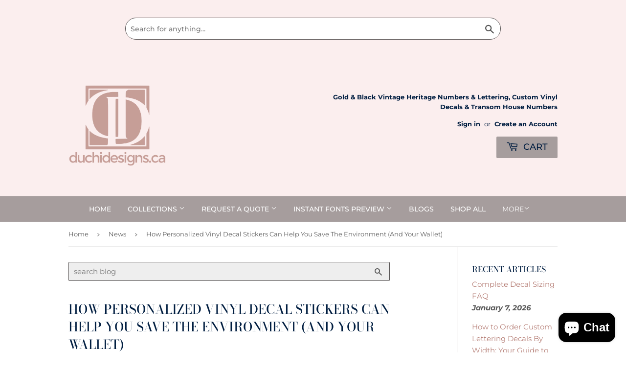

--- FILE ---
content_type: text/css
request_url: https://duchidesigns.ca/cdn/shop/t/9/assets/theme.css?v=45214371777379405581679672117
body_size: 5393
content:
/** Shopify CDN: Minification failed

Line 3850:27 Unexpected "-->"
Line 3897:25 Unexpected "-->"

**/
* {
  margin: 0;
  padding: 0;
  -webkit-box-sizing: border-box;
          box-sizing: border-box;
  text-decoration: none;
  list-style: none;
}


html {
  font-size: 62.5%;
}


.--mt {
  margin-top: 2rem;
}

@font-face {
  font-family: Admire;
  src: url("/cdn/shop/files/KeepCalm-Medium.otf?v=1654960165");
}

.font-1 {
  font-family: Admire;
}

@media (max-width: 2685px) {
  .font-1 {
    font-size: 7rem;
  }
  .font-1.font-md {
    font-size: 5.81818rem;
  }
  .font-1.font-sm {
    font-size: 4.19048rem;
  }
}

@media (max-width: 550px) {
  .font-1 {
    font-size: 5rem;
  }
  .font-1.font-md {
    font-size: 4.09091rem;
  }
  .font-1.font-sm {
    font-size: 3.7619rem;
  }
}

@media (max-width: 425px) {
  .font-1 {
    font-size: 3rem;
  }
  .font-1.font-md {
    font-size: 2.27273rem;
  }
  .font-1.font-sm {
    font-size: 1.80952rem;
  }
}

@font-face {
  font-family: Adventure;
  src: url("/cdn/shop/files/Stay_Wildy.ttf?v=1654809148");
}

.font-2 {
  font-family: Adventure;
}

@media (max-width: 2685px) {
  .font-2 {
    font-size: 13rem;
  }
  .font-2.font-md {
    font-size: 10rem;
  }
  .font-2.font-sm {
    font-size: 5.2381rem;
  }
}

@media (max-width: 550px) {
  .font-2 {
    font-size: 8rem;
  }
  .font-2.font-md {
    font-size: 7.27273rem;
  }
  .font-2.font-sm {
    font-size: 3.80952rem;
  }
}

@media (max-width: 425px) {
  .font-2 {
    font-size: 4rem;
  }
  .font-2.font-md {
    font-size: 3.45455rem;
  }
  .font-2.font-sm {
    font-size: 2.85714rem;
  }
}

@font-face {
  font-family: Adorable;
  src: url("/cdn/shop/files/Adore.otf?v=1654809148");
}

.font-3 {
  font-family: Adorable;
}

@media (max-width: 2685px) {
  .font-3 {
    font-size: 8rem;
  }
  .font-3.font-md {
    font-size: 5.27273rem;
  }
  .font-3.font-sm {
    font-size: 3.80952rem;
  }
}

@media (max-width: 550px) {
  .font-3 {
    font-size: 5rem;
  }
  .font-3.font-md {
    font-size: 4.54545rem;
  }
  .font-3.font-sm {
    font-size: 2.38095rem;
  }
}

@media (max-width: 425px) {
  .font-3 {
    font-size: 4rem;
  }
  .font-3.font-md {
    font-size: 3.63636rem;
  }
  .font-3.font-sm {
    font-size: 1.90476rem;
  }
}

@font-face {
  font-family: Babyface;
  src: url("/cdn/shop/files/BebasNeue-Regular.otf?v=1654809148");
}

.font-4 {
  font-family: Babyface;
}

@media (max-width: 2685px) {
  .font-4 {
    font-size: 13rem;
  }
  .font-4.font-md {
    font-size: 6.81818rem;
  }
  .font-4.font-sm {
    font-size: 3.57143rem;
  }
}

@media (max-width: 550px) {
  .font-4 {
    font-size: 5.5rem;
  }
  .font-4.font-md {
    font-size: 5rem;
  }
  .font-4.font-sm {
    font-size: 2.61905rem;
  }
}

@media (max-width: 425px) {
  .font-4 {
    font-size: 4rem;
  }
  .font-4.font-md {
    font-size: 3.63636rem;
  }
  .font-4.font-sm {
    font-size: 1.90476rem;
  }
}

@font-face {
  font-family: Basket;
  src: url("/cdn/shop/files/Baskerville_Bold.otf?v=1654809148");
}

.font-5 {
  font-family: Basket;
}

@media (max-width: 2685px) {
  .font-5 {
    font-size: 8rem;
  }
  .font-5.font-md {
    font-size: 5rem;
  }
  .font-5.font-sm {
    font-size: 2.61905rem;
  }
}

@media (max-width: 550px) {
  .font-5 {
    font-size: 4.3rem;
  }
  .font-5.font-md {
    font-size: 3.90909rem;
  }
  .font-5.font-sm {
    font-size: 2.04762rem;
  }
}

@media (max-width: 425px) {
  .font-5 {
    font-size: 4rem;
  }
  .font-5.font-md {
    font-size: 2.72727rem;
  }
  .font-5.font-sm {
    font-size: 1.42857rem;
  }
}

@font-face {
  font-family: Ballerina;
  src: url("/cdn/shop/files/Beradon_Script.otf?v=1654809148");
}

.font-6 {
  font-family: Ballerina;
}

@media (max-width: 2685px) {
  .font-6 {
    font-size: 8rem;
  }
  .font-6.font-md {
    font-size: 5rem;
  }
  .font-6.font-sm {
    font-size: 3.2381rem;
  }
}

@media (max-width: 550px) {
  .font-6 {
    font-size: 8.5rem;
  }
  .font-6.font-md {
    font-size: 7.72727rem;
  }
  .font-6.font-sm {
    font-size: 4.04762rem;
  }
}

@media (max-width: 425px) {
  .font-6 {
    font-size: 4rem;
  }
  .font-6.font-md {
    font-size: 3.90909rem;
  }
  .font-6.font-sm {
    font-size: 2.09524rem;
  }
}

@font-face {
  font-family: Beautiful;
  src: url("/cdn/shop/files/Beauty_and_the_Beast_Sample.otf?v=1654809148");
}

.font-7 {
  font-family: Beautiful;
}

@media (max-width: 2685px) {
  .font-7 {
    font-size: 10rem;
  }
  .font-7.font-md {
    font-size: 5.90909rem;
  }
  .font-7.font-sm {
    font-size: 3.09524rem;
  }
}

@media (max-width: 550px) {
  .font-7 {
    font-size: 5rem;
  }
  .font-7.font-md {
    font-size: 4.54545rem;
  }
  .font-7.font-sm {
    font-size: 2.38095rem;
  }
}

@media (max-width: 425px) {
  .font-7 {
    font-size: 4rem;
  }
  .font-7.font-md {
    font-size: 3.18182rem;
  }
  .font-7.font-sm {
    font-size: 1.66667rem;
  }
}

@font-face {
  font-family: Believe;
  src: url("/cdn/shop/files/Bellagio.otf?v=1654809148");
}

.font-8 {
  font-family: Believe;
}

@media (max-width: 2685px) {
  .font-8 {
    font-size: 8rem;
  }
  .font-8.font-md {
    font-size: 6.63636rem;
  }
  .font-8.font-sm {
    font-size: 4.52381rem;
  }
}

@media (max-width: 550px) {
  .font-8 {
    font-size: 7rem;
  }
  .font-8.font-md {
    font-size: 6.36364rem;
  }
  .font-8.font-sm {
    font-size: 3.33333rem;
  }
}

@media (max-width: 425px) {
  .font-8 {
    font-size: 4rem;
  }
  .font-8.font-md {
    font-size: 3.45455rem;
  }
  .font-8.font-sm {
    font-size: 2.85714rem;
  }
}

@font-face {
  font-family: Berries;
  src: url("/cdn/shop/files/BERNHC.TTF?v=1654809148");
}

.font-9 {
  font-family: Berries;
}

@media (max-width: 2685px) {
  .font-9 {
    font-size: 13rem;
  }
  .font-9.font-md {
    font-size: 5.27273rem;
  }
  .font-9.font-sm {
    font-size: 2.7619rem;
  }
}

@media (max-width: 550px) {
  .font-9 {
    font-size: 4rem;
  }
  .font-9.font-md {
    font-size: 3.63636rem;
  }
  .font-9.font-sm {
    font-size: 1.90476rem;
  }
}

@media (max-width: 425px) {
  .font-9 {
    font-size: 4rem;
  }
  .font-9.font-md {
    font-size: 3.18182rem;
  }
  .font-9.font-sm {
    font-size: 1.66667rem;
  }
}

@font-face {
  font-family: Benevolent;
  src: url("/cdn/shop/files/BeardsonsNormal-YzJgy.otf?v=1654809148");
}

.font-10 {
  font-family: Benevolent;
}

@media (max-width: 2685px) {
  .font-10 {
    font-size: 9rem;
  }
  .font-10.font-md {
    font-size: 6.36364rem;
  }
  .font-10.font-sm {
    font-size: 3.33333rem;
  }
}

@media (max-width: 550px) {
  .font-10 {
    font-size: 4.7rem;
  }
  .font-10.font-md {
    font-size: 4.27273rem;
  }
  .font-10.font-sm {
    font-size: 2.2381rem;
  }
}

@media (max-width: 425px) {
  .font-10 {
    font-size: 4rem;
  }
  .font-10.font-md {
    font-size: 3.45455rem;
  }
  .font-10.font-sm {
    font-size: 1.80952rem;
  }
}

@font-face {
  font-family: Blessing;
  src: url("/cdn/shop/files/Besley-Bold.otf?v=1654809148");
}

.font-11 {
  font-family: Blessing;
  
}

@media (max-width: 2685px) {
  .font-11 {
    font-size: 8rem;
  }
  .font-11.font-md {
    font-size: 6.72727rem;
  }
  .font-11.font-sm {
    font-size: 3.04762rem;
  }
}

@media (max-width: 550px) {
  .font-11 {
    font-size: 6rem;
  }
  .font-11.font-md {
    font-size: 5.45455rem;
  }
  .font-11.font-sm {
    font-size: 2.85714rem;
  }
}

@media (max-width: 425px) {
  .font-11 {
    font-size: 4rem;
  }
  .font-11.font-md {
    font-size: 3.09091rem;
  }
  .font-11.font-sm {
    font-size: 2.14286rem;
  }
}

@font-face {
  font-family: Blissful;
  src: url("/cdn/shop/files/Stea_Font.otf?v=1654809148");
}

.font-12 {
  font-family: Blissful;
}

@media (max-width: 2685px) {
  .font-12 {
    font-size: 10rem;
  }
  .font-12.font-md {
    font-size: 7rem;
  }
  .font-12.font-sm {
    font-size: 5.2381rem;
  }
}

@media (max-width: 550px) {
  .font-12 {
    font-size: 8rem;
  }
  .font-12.font-md {
    font-size: 7.27273rem;
  }
  .font-12.font-sm {
    font-size: 3.80952rem;
  }
}

@media (max-width: 425px) {
  .font-12 {
    font-size: 4rem;
  }
  .font-12.font-md {
    font-size: 3rem;
  }
  .font-12.font-sm {
    font-size: 2.61905rem;
  }
}

@font-face {
  font-family: Bookworm;
  src: url("/cdn/shop/files/BOOKOSB.TTF?v=1654809148");
}

.font-13 {
  font-family: Bookworm;
}

@media (max-width: 2685px) {
  .font-13 {
    font-size: 9rem;
  }
  .font-13.font-md {
    font-size: 7.81818rem;
  }
  .font-13.font-sm {
    font-size: 5.19048rem;
  }
}

@media (max-width: 550px) {
  .font-13 {
    font-size: 7.5rem;
  }
  .font-13.font-md {
    font-size: 5.63636rem;
  }
  .font-13.font-sm {
    font-size: 3.52381rem;
  }
}

@media (max-width: 425px) {
  .font-13 {
    font-size: 4rem;
  }
  .font-13.font-md {
    font-size: 3.36364rem;
  }
  .font-13.font-sm {
    font-size: 2.33333rem;
  }
}

@font-face {
  font-family: Bountiful;
  src: url("/cdn/shop/files/bodoni-serial-medium-regular.ttf?v=1654809148");
}

.font-14 {
  font-family: Bountiful;
}

@media (max-width: 2685px) {
  .font-14 {
    font-size: 10rem;
  }
  .font-14.font-md {
    font-size: 7.36364rem;
  }
  .font-14.font-sm {
    font-size: 4rem;
  }
}

@media (max-width: 550px) {
  .font-14 {
    font-size: 7.2rem;
  }
  .font-14.font-md {
    font-size: 6.54545rem;
  }
  .font-14.font-sm {
    font-size: 3.42857rem;
  }
}

@media (max-width: 425px) {
  .font-14 {
    font-size: 4rem;
  }
  .font-14.font-md {
    font-size: 3.09091rem;
  }
  .font-14.font-sm {
    font-size: 2.66667rem;
  }
}

@font-face {
  font-family: Brave;
  src: url("/cdn/shop/files/AbrilFatface-Regular.ttf?v=1654809148");
}

.font-15 {
  font-family: Brave;
}

@media (max-width: 2685px) {
  .font-15 {
    font-size: 10rem;
  }
  .font-15.font-md {
    font-size: 7.90909rem;
  }
  .font-15.font-sm {
    font-size: 5.71429rem;
  }
}

@media (max-width: 550px) {
  .font-15 {
    font-size: 9rem;
  }
  .font-15.font-md {
    font-size: 8.18182rem;
  }
  .font-15.font-sm {
    font-size: 4.28571rem;
  }
}

@media (max-width: 425px) {
  .font-15 {
    font-size: 4rem;
  }
  .font-15.font-md {
    font-size: 3.36364rem;
  }
  .font-15.font-sm {
    font-size: 2.33333rem;
  }
}

@font-face {
  font-family: Bridge;
  src: url("/cdn/shop/files/kgpdxbridgetown.ttf?v=1654809148");
}

.font-16 {
  font-family: Bridge;
  font-size: 6rem;
}

@media (max-width: 2685px) {
  .font-16 {
    font-size: 13rem;
  }
  .font-16.font-md {
    font-size: 5.45455rem;
  }
  .font-16.font-sm {
    font-size: 2.85714rem;
  }
}

@media (max-width: 550px) {
  .font-16 {
    font-size: 4.9rem;
  }
  .font-16.font-md {
    font-size: 4.45455rem;
  }
  .font-16.font-sm {
    font-size: 2.33333rem;
  }
}

@media (max-width: 425px) {
  .font-16 {
    font-size: 4rem;
  }
  .font-16.font-md {
    font-size: 3rem;
  }
  .font-16.font-sm {
    font-size: 1.57143rem;
  }
}

@font-face {
  font-family: Camper;
  src: url("/cdn/shop/files/Happy-Camper-Regular.ttf?v=1654809149");
}

.font-17 {
  font-family: Camper;
}

@media (max-width: 2685px) {
  .font-17 {
    font-size: 13rem;
  }
  .font-17.font-md {
    font-size: 5.45455rem;
  }
  .font-17.font-sm {
    font-size: 2.85714rem;
  }
}

@media (max-width: 550px) {
  .font-17 {
    font-size: 5rem;
  }
  .font-17.font-md {
    font-size: 4.54545rem;
  }
  .font-17.font-sm {
    font-size: 2.38095rem;
  }
}

@media (max-width: 425px) {
  .font-17 {
    font-size: 4rem;
  }
  .font-17.font-md {
    font-size: 3.09091rem;
  }
  .font-17.font-sm {
    font-size: 2.14286rem;
  }
}

@font-face {
  font-family: Carlton;
  src: url("/cdn/shop/files/Cairlinn.otf?v=1654809148");
}

.font-18 {
  font-family: Carlton;
}

@media (max-width: 2685px) {
  .font-18 {
    font-size: 13rem;
  }
  .font-18.font-md {
    font-size: 9.09091rem;
  }
  .font-18.font-sm {
    font-size: 4.7619rem;
  }
}

@media (max-width: 550px) {
  .font-18 {
    font-size: 8rem;
  }
  .font-18.font-md {
    font-size: 7.27273rem;
  }
  .font-18.font-sm {
    font-size: 3.80952rem;
  }
}

@media (max-width: 425px) {
  .font-18 {
    font-size: 4rem;
  }
  .font-18.font-md {
    font-size: 3.36364rem;
  }
  .font-18.font-sm {
    font-size: 2.33333rem;
  }
}

@font-face {
  font-family: Clover;
  src: url("/cdn/shop/files/CornedBeef.otf?v=1654809148");
}

.font-19 {
  font-family: Clover;
}

@media (max-width: 2685px) {
  .font-19 {
    font-size: 7rem;
  }
  .font-19.font-md {
    font-size: 6.36364rem;
  }
  .font-19.font-sm {
    font-size: 3.33333rem;
  }
}

@media (max-width: 550px) {
  .font-19 {
    font-size: 5.5rem;
  }
  .font-19.font-md {
    font-size: 5rem;
  }
  .font-19.font-sm {
    font-size: 2.61905rem;
  }
}

@media (max-width: 425px) {
  .font-19 {
    font-size: 4rem;
  }
  .font-19.font-md {
    font-size: 3.63636rem;
  }
  .font-19.font-sm {
    font-size: 1.90476rem;
  }
}

@font-face {
  font-family: Cooperate;
  src: url("/cdn/shop/files/COOPBL.TTF?v=1654809148");
}

.font-20 {
  font-family: Cooperate;
}

@media (max-width: 2685px) {
  .font-20 {
    font-size: 9rem;
  }
  .font-20.font-md {
    font-size: 8.09091rem;
  }
  .font-20.font-sm {
    font-size: 4.7619rem;
  }
}

@media (max-width: 550px) {
  .font-20 {
    font-size: 8rem;
  }
  .font-20.font-md {
    font-size: 7.27273rem;
  }
  .font-20.font-sm {
    font-size: 3.80952rem;
  }
}

@media (max-width: 425px) {
  .font-20 {
    font-size: 4rem;
  }
  .font-20.font-md {
    font-size: 3.90909rem;
  }
  .font-20.font-sm {
    font-size: 2.09524rem;
  }
}

@font-face {
  font-family: Copperhead;
  src: url("/cdn/shop/files/COPRGTB.TTF?v=1654809148");
}

.font-21 {
  font-family: Copperhead;
}

@media (max-width: 2685px) {
  .font-21 {
    font-size: 8rem;
  }
  .font-21.font-md {
    font-size: 5rem;
  }
  .font-21.font-sm {
    font-size: 2.85714rem;
  }
}

@media (max-width: 550px) {
  .font-21 {
    font-size: 4.8rem;
  }
  .font-21.font-md {
    font-size: 4.36364rem;
  }
  .font-21.font-sm {
    font-size: 2.28571rem;
  }
}

@media (max-width: 425px) {
  .font-21 {
    font-size: 4rem;
  }
  .font-21.font-md {
    font-size: 3.18182rem;
  }
  .font-21.font-sm {
    font-size: 1.66667rem;
  }
}


@font-face {
  font-family: Courage;
  src: url("/cdn/shop/files/ufonts.com_american-typewriter.ttf?v=1654809148");
}

.font-22 {
  font-family: Courage;
}

@media (max-width: 2685px) {
  .font-22 {
    font-size: 9rem;
  }
  .font-22.font-md {
    font-size: 5.45455rem;
  }
  .font-22.font-sm {
    font-size: 2.85714rem;
  }
}

@media (max-width: 550px) {
  .font-22 {
    font-size: 4.8rem;
  }
  .font-22.font-md {
    font-size: 4.36364rem;
  }
  .font-22.font-sm {
    font-size: 2.28571rem;
  }
}

@media (max-width: 425px) {
  .font-22 {
    font-size: 4rem;
  }
  .font-22.font-md {
    font-size: 3.18182rem;
  }
  .font-22.font-sm {
    font-size: 1.66667rem;
  }
}

@font-face {
  font-family: Crimson;
  src: url("/cdn/shop/files/Lobster_Regular.ttf?v=1654809148");
}

.font-23 {
  font-family: Crimson;
}

@media (max-width: 2685px) {
  .font-23 {
    font-size: 11rem;
  }
  .font-23.font-md {
    font-size: 5.45455rem;
  }
  .font-23.font-sm {
    font-size: 2.85714rem;
  }
}

@media (max-width: 550px) {
  .font-23 {
    font-size: 4.8rem;
  }
  .font-23.font-md {
    font-size: 4.36364rem;
  }
  .font-23.font-sm {
    font-size: 2.28571rem;
  }
}

@media (max-width: 425px) {
  .font-23 {
    font-size: 4rem;
  }
  .font-23.font-md {
    font-size: 3.18182rem;
  }
  .font-23.font-sm {
    font-size: 1.66667rem;
  }
}

@font-face {
  font-family: Cupcake;
  src: url("/cdn/shop/files/Misses_Font_by_Situjuh_7NTypes.otf?v=1654809148");
}

.font-24 {
  font-family: Cupcake;
}

@media (max-width: 2685px) {
  .font-24 {
    font-size: 13rem;
  }
  .font-24.font-md {
    font-size: 5.45455rem;
  }
  .font-24.font-sm {
    font-size: 2.85714rem;
  }
}

@media (max-width: 550px) {
  .font-24 {
    font-size: 4.8rem;
  }
  .font-24.font-md {
    font-size: 4.36364rem;
  }
  .font-24.font-sm {
    font-size: 2.28571rem;
  }
}

@media (max-width: 425px) {
  .font-24 {
    font-size: 4rem;
  }
  .font-24.font-md {
    font-size: 3.18182rem;
  }
  .font-24.font-sm {
    font-size: 1.66667rem;
  }
}

@font-face {
  font-family: Darling;
  src: url("/cdn/shop/files/Darleston.otf?v=1654809148");
}

.font-25 {
  font-family: Darling;
}

@media (max-width: 2685px) {
  .font-25 {
    font-size: 11rem;
  }
  .font-25.font-md {
    font-size: 5.45455rem;
  }
  .font-25.font-sm {
    font-size: 2.85714rem;
  }
}

@media (max-width: 550px) {
  .font-25 {
    font-size: 4.8rem;
  }
  .font-25.font-md {
    font-size: 4.36364rem;
  }
  .font-25.font-sm {
    font-size: 2.28571rem;
  }
}

@media (max-width: 425px) {
  .font-25 {
    font-size: 4rem;
  }
  .font-25.font-md {
    font-size: 3.18182rem;
  }
  .font-25.font-sm {
    font-size: 1.66667rem;
  }
}

@font-face {
  font-family: Dynamite;
  src: url("/cdn/shop/files/Dinosaur_Cake_DEMO.otf?v=1654809148");
}

.font-26 {
  font-family: Dynamite;
}

@media (max-width: 2685px) {
  .font-26 {
    font-size: 11rem;
  }
  .font-26.font-md {
    font-size: 5.45455rem;
  }
  .font-26.font-sm {
    font-size: 2.85714rem;
  }
}

@media (max-width: 550px) {
  .font-26 {
    font-size: 4.8rem;
  }
  .font-26.font-md {
    font-size: 4.36364rem;
  }
  .font-26.font-sm {
    font-size: 2.28571rem;
  }
}

@media (max-width: 425px) {
  .font-26 {
    font-size: 4rem;
  }
  .font-26.font-md {
    font-size: 3.18182rem;
  }
  .font-26.font-sm {
    font-size: 1.66667rem;
  }
}

@font-face {
  font-family: Engraved;
  src: url("/cdn/shop/files/ENGR.TTF?v=1654809148");
}

.font-27 {
  font-family: Engraved;
}

@media (max-width: 2685px) {
  .font-27 {
    font-size: 7rem;
  }
  .font-27.font-md {
    font-size: 5.45455rem;
  }
  .font-27.font-sm {
    font-size: 2.85714rem;
  }
}

@media (max-width: 550px) {
  .font-27 {
    font-size: 4.8rem;
  }
  .font-27.font-md {
    font-size: 4.36364rem;
  }
  .font-27.font-sm {
    font-size: 2.28571rem;
  }
}

@media (max-width: 425px) {
  .font-27 {
    font-size: 4rem;
  }
  .font-27.font-md {
    font-size: 3.18182rem;
  }
  .font-27.font-sm {
    font-size: 1.66667rem;
  }
}

@font-face {
  font-family: Excellent;
  src: url("/cdn/shop/files/Earworm_DEMO.otf?v=1654809148");
}

.font-28 {
  font-family: Excellent;
}

@media (max-width: 2685px) {
  .font-28 {
    font-size: 13rem;
  }
  .font-28.font-md {
    font-size: 5.45455rem;
  }
  .font-28.font-sm {
    font-size: 2.85714rem;
  }
}

@media (max-width: 550px) {
  .font-28 {
    font-size: 4.8rem;
  }
  .font-28.font-md {
    font-size: 4.36364rem;
  }
  .font-28.font-sm {
    font-size: 2.28571rem;
  }
}

@media (max-width: 425px) {
  .font-28 {
    font-size: 4rem;
  }
  .font-28.font-md {
    font-size: 3.18182rem;
  }
  .font-28.font-sm {
    font-size: 1.66667rem;
  }
}

@font-face {
  font-family: Freddie;
  src: url("/cdn/shop/files/FredokaOne-Regular.ttf?v=1654809148");
}

.font-29 {
  font-family: Freddie;
}

@media (max-width: 2685px) {
  .font-29 {
    font-size: 9rem;
  }
  .font-29.font-md {
    font-size: 5.45455rem;
  }
  .font-29.font-sm {
    font-size: 2.85714rem;
  }
}

@media (max-width: 550px) {
  .font-29 {
    font-size: 4.8rem;
  }
  .font-29.font-md {
    font-size: 4.36364rem;
  }
  .font-29.font-sm {
    font-size: 2.28571rem;
  }
}

@media (max-width: 425px) {
  .font-29 {
    font-size: 4rem;
  }
  .font-29.font-md {
    font-size: 3.18182rem;
  }
  .font-29.font-sm {
    font-size: 1.66667rem;
  }
}

@font-face {
  font-family: Friendly;
  src: url("/cdn/shop/files/GABRWFFR.TTF?v=1654809148");
}

.font-30 {
  font-family: Friendly;
}

@media (max-width: 2685px) {
  .font-30 {
    font-size: 9rem;
  }
  .font-30.font-md {
    font-size: 5.45455rem;
  }
  .font-30.font-sm {
    font-size: 2.85714rem;
  }
}

@media (max-width: 550px) {
  .font-30 {
    font-size: 4.8rem;
  }
  .font-30.font-md {
    font-size: 4.36364rem;
  }
  .font-30.font-sm {
    font-size: 2.28571rem;
  }
}

@media (max-width: 425px) {
  .font-30 {
    font-size: 4rem;
  }
  .font-30.font-md {
    font-size: 3.18182rem;
  }
  .font-30.font-sm {
    font-size: 1.66667rem;
  }
}

@font-face {
  font-family: Flawless;
  src: url("/cdn/shop/files/GreatVibes_Regular.ttf?v=1654809148");
}

.font-31 {
  font-family: Flawless;
}

@media (max-width: 2685px) {
  .font-31 {
    font-size: 10rem;
  }
  .font-31.font-md {
    font-size: 5.45455rem;
  }
  .font-31.font-sm {
    font-size: 2.85714rem;
  }
}

@media (max-width: 550px) {
  .font-31 {
    font-size: 4.8rem;
  }
  .font-31.font-md {
    font-size: 4.36364rem;
  }
  .font-31.font-sm {
    font-size: 2.28571rem;
  }
}

@media (max-width: 425px) {
  .font-31 {
    font-size: 4rem;
  }
  .font-31.font-md {
    font-size: 3.18182rem;
  }
  .font-31.font-sm {
    font-size: 1.66667rem;
  }
}

@font-face {
  font-family: Garden;
  src: url("/cdn/shop/files/GABRWFFR.TTF?v=1654809148");
}

.font-32 {
  font-family: Garden;
}

@media (max-width: 2685px) {
  .font-32 {
    font-size: 9rem;
  }
  .font-32.font-md {
    font-size: 5.45455rem;
  }
  .font-32.font-sm {
    font-size: 2.85714rem;
  }
}

@media (max-width: 550px) {
  .font-32 {
    font-size: 4.8rem;
  }
  .font-32.font-md {
    font-size: 4.36364rem;
  }
  .font-32.font-sm {
    font-size: 2.28571rem;
  }
}

@media (max-width: 425px) {
  .font-32 {
    font-size: 4rem;
  }
  .font-32.font-md {
    font-size: 3.18182rem;
  }
  .font-32.font-sm {
    font-size: 1.66667rem;
  }
}

@font-face {
  font-family: Gorgeous;
  src: url("/cdn/shop/files/georgiab.ttf?v=1654809148");
}

.font-33 {
  font-family: Gorgeous;
}

@media (max-width: 2685px) {
  .font-33 {
    font-size: 9rem;
  }
  .font-33.font-md {
    font-size: 5.45455rem;
  }
  .font-33.font-sm {
    font-size: 2.85714rem;
  }
}

@media (max-width: 550px) {
  .font-33 {
    font-size: 4.8rem;
  }
  .font-33.font-md {
    font-size: 4.36364rem;
  }
  .font-33.font-sm {
    font-size: 2.28571rem;
  }
}

@media (max-width: 425px) {
  .font-33 {
    font-size: 4rem;
  }
  .font-33.font-md {
    font-size: 3.18182rem;
  }
  .font-33.font-sm {
    font-size: 1.66667rem;
  }
}

@font-face {
  font-family: Heartfelt1;
  src: url("/cdn/shop/files/Homestead-Regular.ttf?v=1654809148");
}

.font-34 {
  font-family: Heartfelt1;
}

@media (max-width: 2685px) {
  .font-34 {
    font-size: 9rem;
  }
  .font-34.font-md {
    font-size: 5.45455rem;
  }
  .font-34.font-sm {
    font-size: 2.85714rem;
  }
}

@media (max-width: 550px) {
  .font-34 {
    font-size: 4.8rem;
  }
  .font-34.font-md {
    font-size: 4.36364rem;
  }
  .font-34.font-sm {
    font-size: 2.28571rem;
  }
}

@media (max-width: 425px) {
  .font-34 {
    font-size: 4rem;
  }
  .font-34.font-md {
    font-size: 3.18182rem;
  }
  .font-34.font-sm {
    font-size: 1.66667rem;
  }
}

@font-face {
  font-family: Heartfelt2;
  src: url("/cdn/shop/files/Homestead-Inline.ttf?v=1654809148");
}

.font-35 {
  font-family: Heartfelt2;
}

@media (max-width: 2685px) {
  .font-35 {
    font-size: 9rem;
  }
  .font-35.font-md {
    font-size: 5.45455rem;
  }
  .font-35.font-sm {
    font-size: 2.85714rem;
  }
}

@media (max-width: 550px) {
  .font-35 {
    font-size: 4.8rem;
  }
  .font-35.font-md {
    font-size: 4.36364rem;
  }
  .font-35.font-sm {
    font-size: 2.28571rem;
  }
}

@media (max-width: 425px) {
  .font-35 {
    font-size: 4rem;
  }
  .font-35.font-md {
    font-size: 3.18182rem;
  }
  .font-35.font-sm {
    font-size: 1.66667rem;
  }
}

@font-face {
  font-family: Harmony;
  src: url("/cdn/shop/files/TheSkinny-bold.otf?v=1654809148");
}

.font-36 {
  font-family: Harmony;
}

@media (max-width: 2685px) {
  .font-36 {
    font-size: 9rem;
  }
  .font-36.font-md {
    font-size: 5.45455rem;
  }
  .font-36.font-sm {
    font-size: 2.85714rem;
  }
}

@media (max-width: 550px) {
  .font-36 {
    font-size: 4.8rem;
  }
  .font-36.font-md {
    font-size: 4.36364rem;
  }
  .font-36.font-sm {
    font-size: 2.28571rem;
  }
}

@media (max-width: 425px) {
  .font-36 {
    font-size: 6rem;
  }
  .font-36.font-md {
    font-size: 3.18182rem;
  }
  .font-36.font-sm {
    font-size: 1.66667rem;
  }
}

@font-face {
  font-family: Havana;
  src: url("/cdn/shop/files/HelveticaNeue-CondensedBold.otf?v=1654809148");
}

.font-37 {
  font-family: Havana;
}

@media (max-width: 2685px) {
  .font-37 {
    font-size: 9rem;
  }
  .font-37.font-md {
    font-size: 5.45455rem;
  }
  .font-37.font-sm {
    font-size: 2.85714rem;
  }
}

@media (max-width: 550px) {
  .font-37 {
    font-size: 4.8rem;
  }
  .font-37.font-md {
    font-size: 4.36364rem;
  }
  .font-37.font-sm {
    font-size: 2.28571rem;
  }
}

@media (max-width: 425px) {
  .font-37 {
    font-size: 6rem;
  }
  .font-37.font-md {
    font-size: 3.18182rem;
  }
  .font-37.font-sm {
    font-size: 1.66667rem;
  }
}

@font-face {
  font-family: Harlow;
  src: url("/cdn/shop/files/Gloriant.ttf?v=1654809148");
}

.font-38 {
  font-family: Harlow;
}

@media (max-width: 2685px) {
  .font-38 {
    font-size: 11rem;
  }
  .font-38.font-md {
    font-size: 5.45455rem;
  }
  .font-38.font-sm {
    font-size: 2.85714rem;
  }
}

@media (max-width: 550px) {
  .font-38 {
    font-size: 4.8rem;
  }
  .font-38.font-md {
    font-size: 4.36364rem;
  }
  .font-38.font-sm {
    font-size: 2.28571rem;
  }
}

@media (max-width: 425px) {
  .font-38 {
    font-size: 4rem;
  }
  .font-38.font-md {
    font-size: 3.18182rem;
  }
  .font-38.font-sm {
    font-size: 1.66667rem;
  }
}

@font-face {
  font-family: Hillside;
  src: url("/cdn/shop/files/HELLDORA.TTF?v=1654809148");
}

.font-39 {
  font-family: Hillside;
}

@media (max-width: 2685px) {
  .font-39 {
    font-size: 9rem;
  }
  .font-39.font-md {
    font-size: 5.45455rem;
  }
  .font-39.font-sm {
    font-size: 2.85714rem;
  }
}

@media (max-width: 550px) {
  .font-39 {
    font-size: 4.8rem;
  }
  .font-39.font-md {
    font-size: 4.36364rem;
  }
  .font-39.font-sm {
    font-size: 2.28571rem;
  }
}

@media (max-width: 425px) {
  .font-39 {
    font-size: 6rem;
  }
  .font-39.font-md {
    font-size: 3.18182rem;
  }
  .font-39.font-sm {
    font-size: 1.66667rem;
  }
}

@font-face {
  font-family: Hopeful;
  src: url("/cdn/shop/files/impact.ttf?v=1654809148");
}

.font-40 {
  font-family: Hopeful;
}

@media (max-width: 2685px) {
  .font-40 {
    font-size: 9rem;
  }
  .font-40.font-md {
    font-size: 5.45455rem;
  }
  .font-40.font-sm {
    font-size: 2.85714rem;
  }
}

@media (max-width: 550px) {
  .font-40 {
    font-size: 4.8rem;
  }
  .font-40.font-md {
    font-size: 4.36364rem;
  }
  .font-40.font-sm {
    font-size: 2.28571rem;
  }
}

@media (max-width: 425px) {
  .font-40 {
    font-size: 6rem;
  }
  .font-40.font-md {
    font-size: 3.18182rem;
  }
  .font-40.font-sm {
    font-size: 1.66667rem;
  }
}

@font-face {
  font-family: Imagine;
  src: url("/cdn/shop/files/Too_Freakin_Cute_Demo.ttf?v=1654809148");
}

.font-41 {
  font-family: Imagine;
}

@media (max-width: 2685px) {
  .font-41 {
    font-size: 9rem;
  }
  .font-41.font-md {
    font-size: 5.45455rem;
  }
  .font-41.font-sm {
    font-size: 2.85714rem;
  }
}

@media (max-width: 550px) {
  .font-41 {
    font-size: 4.8rem;
  }
  .font-41.font-md {
    font-size: 4.36364rem;
  }
  .font-41.font-sm {
    font-size: 2.28571rem;
  }
}

@media (max-width: 425px) {
  .font-41 {
    font-size: 4rem;
  }
  .font-41.font-md {
    font-size: 3.18182rem;
  }
  .font-41.font-sm {
    font-size: 1.66667rem;
  }
}

@font-face {
  font-family: Jasper;
  src: url("/cdn/shop/files/DK_Jambo.otf?v=1654809148");
}

.font-42 {
  font-family: Jasper;
}

@media (max-width: 2685px) {
  .font-42 {
    font-size: 9rem;
  }
  .font-42.font-md {
    font-size: 5.45455rem;
  }
  .font-42.font-sm {
    font-size: 2.85714rem;
  }
}

@media (max-width: 550px) {
  .font-42 {
    font-size: 4.8rem;
  }
  .font-42.font-md {
    font-size: 4.36364rem;
  }
  .font-42.font-sm {
    font-size: 2.28571rem;
  }
}

@media (max-width: 425px) {
  .font-42 {
    font-size: 6rem;
  }
  .font-42.font-md {
    font-size: 3.18182rem;
  }
  .font-42.font-sm {
    font-size: 1.66667rem;
  }
}

@font-face {
  font-family: Jewelry;
  src: url("/cdn/shop/files/Jezebel_Pro_Regular.otf?v=1654809148");
}

.font-43 {
  font-family: Jewelry;
}

@media (max-width: 2685px) {
  .font-43 {
    font-size: 9rem;
  }
  .font-43.font-md {
    font-size: 5.45455rem;
  }
  .font-43.font-sm {
    font-size: 2.85714rem;
  }
}

@media (max-width: 550px) {
  .font-43 {
    font-size: 4.8rem;
  }
  .font-43.font-md {
    font-size: 4.36364rem;
  }
  .font-43.font-sm {
    font-size: 2.28571rem;
  }
}

@media (max-width: 425px) {
  .font-43 {
    font-size: 4rem;
  }
  .font-43.font-md {
    font-size: 3.18182rem;
  }
  .font-43.font-sm {
    font-size: 1.66667rem;
  }
}

@font-face {
  font-family: Katarina;
  src: url("/cdn/shop/files/Kasandra_Script.ttf?v=1654809148");
}

.font-44 {
  font-family: Katarina;
}

@media (max-width: 2685px) {
  .font-44 {
    font-size: 9rem;
  }
  .font-44.font-md {
    font-size: 5.45455rem;
  }
  .font-44.font-sm {
    font-size: 2.85714rem;
  }
}

@media (max-width: 550px) {
  .font-44 {
    font-size: 4.8rem;
  }
  .font-44.font-md {
    font-size: 4.36364rem;
  }
  .font-44.font-sm {
    font-size: 2.28571rem;
  }
}

@media (max-width: 425px) {
  .font-44 {
    font-size: 4rem;
  }
  .font-44.font-md {
    font-size: 3.18182rem;
  }
  .font-44.font-sm {
    font-size: 1.66667rem;
  }
}

@font-face {
  font-family: Laundry;
  src: url("/cdn/shop/files/Heritage_Font.ttf?v=1654809148");
}

.font-45 {
  font-family: Laundry;
}

@media (max-width: 2685px) {
  .font-45 {
    font-size: 9rem;
  }
  .font-45.font-md {
    font-size: 5.45455rem;
  }
  .font-45.font-sm {
    font-size: 2.85714rem;
  }
}

@media (max-width: 550px) {
  .font-45 {
    font-size: 4.8rem;
  }
  .font-45.font-md {
    font-size: 4.36364rem;
  }
  .font-45.font-sm {
    font-size: 2.28571rem;
  }
}

@media (max-width: 425px) {
  .font-45 {
    font-size: 4rem;
  }
  .font-45.font-md {
    font-size: 3.18182rem;
  }
  .font-45.font-sm {
    font-size: 1.66667rem;
  }
}

@font-face {
  font-family: Lavender;
  src: url("/cdn/shop/files/Lavanderia_Sturdy.otf?v=1654809148");
}

.font-46 {
  font-family: Lavender;
}

@media (max-width: 2685px) {
  .font-46 {
    font-size: 6rem;
  }
  .font-46.font-md {
    font-size: 5.45455rem;
  }
  .font-46.font-sm {
    font-size: 2.85714rem;
  }
}

@media (max-width: 550px) {
  .font-46 {
    font-size: 4.8rem;
  }
  .font-46.font-md {
    font-size: 4.36364rem;
  }
  .font-46.font-sm {
    font-size: 2.28571rem;
  }
}

@media (max-width: 425px) {
  .font-46 {
    font-size: 3rem;
  }
  .font-46.font-md {
    font-size: 2.18182rem;
  }
  .font-46.font-sm {
    font-size: 1.66667rem;
  }
}

@font-face {
  font-family: Lemonade;
  src: url("/cdn/shop/files/LEMONMILK-Medium.otf?v=1657898838");
}

.font-47 {
  font-family: Lemonade;
}

@media (max-width: 2685px) {
  .font-47 {
    font-size: 9rem;
  }
  .font-47.font-md {
    font-size: 5.45455rem;
  }
  .font-47.font-sm {
    font-size: 2.85714rem;
  }
}

@media (max-width: 550px) {
  .font-47 {
    font-size: 4.8rem;
  }
  .font-47.font-md {
    font-size: 4.36364rem;
  }
  .font-47.font-sm {
    font-size: 2.28571rem;
  }
}

@media (max-width: 425px) {
  .font-47 {
    font-size: 5rem;
  }
  .font-47.font-md {
    font-size: 3.18182rem;
  }
  .font-47.font-sm {
    font-size: 1.66667rem;
  }
}

@font-face {
  font-family: Liberty;
  src: url("/cdn/shop/files/Autumn_in_November_-_OTF.otf?v=1654809149");
}

.font-48 {
  font-family: Liberty;
}

@media (max-width: 2685px) {
  .font-48 {
    font-size: 6rem;
  }
  .font-48.font-md {
    font-size: 5.45455rem;
  }
  .font-48.font-sm {
    font-size: 2.85714rem;
  }
}

@media (max-width: 550px) {
  .font-48 {
    font-size: 4.8rem;
  }
  .font-48.font-md {
    font-size: 4.36364rem;
  }
  .font-48.font-sm {
    font-size: 2.28571rem;
  }
}

@media (max-width: 425px) {
  .font-48 {
    font-size: 3rem;
  }
  .font-48.font-md {
    font-size: 2.18182rem;
  }
  .font-48.font-sm {
    font-size: 1.66667rem;
  }
}

@font-face {
  font-family: Lovely;
  src: url("/cdn/shop/files/Luna.ttf?v=1654809149");
}

.font-49 {
  font-family: Lovely;
}

@media (max-width: 2685px) {
  .font-49 {
    font-size: 9rem;
  }
  .font-49.font-md {
    font-size: 5.45455rem;
  }
  .font-49.font-sm {
    font-size: 2.85714rem;
  }
}

@media (max-width: 550px) {
  .font-49 {
    font-size: 4.8rem;
  }
  .font-49.font-md {
    font-size: 4.36364rem;
  }
  .font-49.font-sm {
    font-size: 2.28571rem;
  }
}

@media (max-width: 425px) {
  .font-49 {
    font-size: 4rem;
  }
  .font-49.font-md {
    font-size: 3.18182rem;
  }
  .font-49.font-sm {
    font-size: 1.66667rem;
  }
}

@font-face {
  font-family: Loveliest;
  src: url("/cdn/shop/files/Lovely_Home.ttf?v=1654809148");
}

.font-50 {
  font-family: Loveliest;
}

@media (max-width: 2685px) {
  .font-50 {
    font-size: 5rem;
  }
  .font-50.font-md {
    font-size: 5.45455rem;
  }
  .font-50.font-sm {
    font-size: 2.85714rem;
  }
}

@media (max-width: 550px) {
  .font-50 {
    font-size: 4.8rem;
  }
  .font-50.font-md {
    font-size: 4.36364rem;
  }
  .font-50.font-sm {
    font-size: 2.28571rem;
  }
}

@media (max-width: 425px) {
  .font-50 {
    font-size: 2rem;
  }
  .font-50.font-md {
    font-size: 1.18182rem;
  }
  .font-50.font-sm {
    font-size: 1.66667rem;
  }
}

@font-face {
  font-family: Lucky;
  src: url("/cdn/shop/files/LuckiestGuy.ttf?v=1654809148");
}

.font-51 {
  font-family: Lucky;
}

@media (max-width: 2685px) {
  .font-51 {
    font-size: 9rem;
  }
  .font-51.font-md {
    font-size: 5.45455rem;
  }
  .font-51.font-sm {
    font-size: 2.85714rem;
  }
}

@media (max-width: 550px) {
  .font-51 {
    font-size: 4.8rem;
  }
  .font-51.font-md {
    font-size: 4.36364rem;
  }
  .font-51.font-sm {
    font-size: 2.28571rem;
  }
}

@media (max-width: 425px) {
  .font-51 {
    font-size: 5rem;
  }
  .font-51.font-md {
    font-size: 3.18182rem;
  }
  .font-51.font-sm {
    font-size: 1.66667rem;
  }
}

@font-face {
  font-family: Luminous;
  src: url("/cdn/shop/files/Ludicrous.otf?v=1654809148");
}

.font-52 {
  font-family: Luminous;
}

@media (max-width: 2685px) {
  .font-52 {
    font-size: 9rem;
  }
  .font-52.font-md {
    font-size: 5.45455rem;
  }
  .font-52.font-sm {
    font-size: 2.85714rem;
  }
}

@media (max-width: 550px) {
  .font-52 {
    font-size: 4.8rem;
  }
  .font-52.font-md {
    font-size: 4.36364rem;
  }
  .font-52.font-sm {
    font-size: 2.28571rem;
  }
}

@media (max-width: 425px) {
  .font-52 {
    font-size: 6rem;
  }
  .font-52.font-md {
    font-size: 3.18182rem;
  }
  .font-52.font-sm {
    font-size: 1.66667rem;
  }
}

@font-face {
  font-family: Marketplace;
  src: url("/cdn/shop/files/Market_Deco.ttf?v=1654809148");
}

.font-53 {
  font-family: Marketplace;
}

@media (max-width: 2685px) {
  .font-53 {
    font-size: 9rem;
  }
  .font-53.font-md {
    font-size: 5.45455rem;
  }
  .font-53.font-sm {
    font-size: 2.85714rem;
  }
}

@media (max-width: 550px) {
  .font-53 {
    font-size: 4.8rem;
  }
  .font-53.font-md {
    font-size: 4.36364rem;
  }
  .font-53.font-sm {
    font-size: 2.28571rem;
  }
}

@media (max-width: 425px) {
  .font-53 {
    font-size: 5rem;
  }
  .font-53.font-md {
    font-size: 3.18182rem;
  }
  .font-53.font-sm {
    font-size: 1.66667rem;
  }
}

@font-face {
  font-family: Marker;
  src: url("/cdn/shop/files/Marker_Felt.ttf?v=1654809148");
}

.font-54 {
  font-family: Marker;
}

@media (max-width: 2685px) {
  .font-54 {
    font-size: 9rem;
  }
  .font-54.font-md {
    font-size: 5.45455rem;
  }
  .font-54.font-sm {
    font-size: 2.85714rem;
  }
}

@media (max-width: 550px) {
  .font-54 {
    font-size: 4.8rem;
  }
  .font-54.font-md {
    font-size: 4.36364rem;
  }
  .font-54.font-sm {
    font-size: 2.28571rem;
  }
}

@media (max-width: 425px) {
  .font-54 {
    font-size: 6rem;
  }
  .font-54.font-md {
    font-size: 3.18182rem;
  }
  .font-54.font-sm {
    font-size: 1.66667rem;
  }
}

@font-face {
  font-family: Majestic;
  src: url("/cdn/shop/files/Madina_Clean.otf?v=1654809148");
}

.font-55 {
  font-family: Majestic;
}

@media (max-width: 2685px) {
  .font-55 {
    font-size: 9rem;
  }
  .font-55.font-md {
    font-size: 5.45455rem;
  }
  .font-55.font-sm {
    font-size: 2.85714rem;
  }
}

@media (max-width: 550px) {
  .font-55 {
    font-size: 4.8rem;
  }
  .font-55.font-md {
    font-size: 4.36364rem;
  }
  .font-55.font-sm {
    font-size: 2.28571rem;
  }
}

@media (max-width: 425px) {
  .font-55 {
    font-size: 5rem;
  }
  .font-55.font-md {
    font-size: 3.18182rem;
  }
  .font-55.font-sm {
    font-size: 1.66667rem;
  }
}

@font-face {
  font-family: Memoirs;
  src: url("/cdn/shop/files/MouseMemoirs-Regular.ttf?v=1654809148");
}

.font-56 {
  font-family: Memoirs;
}

@media (max-width: 2685px) {
  .font-56 {
    font-size: 9rem;
  }
  .font-56.font-md {
    font-size: 5.45455rem;
  }
  .font-56.font-sm {
    font-size: 2.85714rem;
  }
}

@media (max-width: 550px) {
  .font-56 {
    font-size: 4.8rem;
  }
  .font-56.font-md {
    font-size: 4.36364rem;
  }
  .font-56.font-sm {
    font-size: 2.28571rem;
  }
}

@media (max-width: 425px) {
  .font-56 {
    font-size: 6rem;
  }
  .font-56.font-md {
    font-size: 3.18182rem;
  }
  .font-56.font-sm {
    font-size: 1.66667rem;
  }
}

@font-face {
  font-family: Monopoly;
  src: url("/cdn/shop/files/MTCORSVA.TTF?v=1654809148");
}

.font-57 {
  font-family: Monopoly;
}

@media (max-width: 2685px) {
  .font-57 {
    font-size: 9rem;
  }
  .font-57.font-md {
    font-size: 5.45455rem;
  }
  .font-57.font-sm {
    font-size: 2.85714rem;
  }
}

@media (max-width: 550px) {
  .font-57 {
    font-size: 4.8rem;
  }
  .font-57.font-md {
    font-size: 4.36364rem;
  }
  .font-57.font-sm {
    font-size: 2.28571rem;
  }
}

@media (max-width: 425px) {
  .font-57 {
    font-size: 4rem;
  }
  .font-57.font-md {
    font-size: 3.18182rem;
  }
  .font-57.font-sm {
    font-size: 1.66667rem;
  }
}

@font-face {
  font-family: Monster;
  src: url("/cdn/shop/files/Munstar-Regular.ttf?v=1654809148");
}

.font-58 {
  font-family: Monster;
}

@media (max-width: 2685px) {
  .font-58 {
    font-size: 9rem;
  }
  .font-58.font-md {
    font-size: 5.45455rem;
  }
  .font-58.font-sm {
    font-size: 2.85714rem;
  }
}

@media (max-width: 550px) {
  .font-58 {
    font-size: 4.8rem;
  }
  .font-58.font-md {
    font-size: 4.36364rem;
  }
  .font-58.font-sm {
    font-size: 2.28571rem;
  }
}

@media (max-width: 425px) {
  .font-58 {
    font-size: 6rem;
  }
  .font-58.font-md {
    font-size: 3.18182rem;
  }
  .font-58.font-sm {
    font-size: 1.66667rem;
  }
}

@font-face {
  font-family: Milky;
  src: url("/cdn/shop/files/Milkshake.otf?v=1654809148");
}

.font-59 {
  font-family: Milky;
}

@media (max-width: 2685px) {
  .font-59 {
    font-size: 9rem;
  }
  .font-59.font-md {
    font-size: 5.45455rem;
  }
  .font-59.font-sm {
    font-size: 2.85714rem;
  }
}

@media (max-width: 550px) {
  .font-59 {
    font-size: 4.8rem;
  }
  .font-59.font-md {
    font-size: 4.36364rem;
  }
  .font-59.font-sm {
    font-size: 2.28571rem;
  }
}

@media (max-width: 425px) {
  .font-59 {
    font-size: 4rem;
  }
  .font-59.font-md {
    font-size: 3.18182rem;
  }
  .font-59.font-sm {
    font-size: 1.66667rem;
  }
}

@font-face {
  font-family: OldSchool;
  src: url("/cdn/shop/files/Bodoni_Old_Face_BE_Small_Caps_Regular.otf?v=1654809148");
}

.font-60 {
  font-family: OldSchool;
}

@media (max-width: 2685px) {
  .font-60 {
    font-size: 9rem;
  }
  .font-60.font-md {
    font-size: 5.45455rem;
  }
  .font-60.font-sm {
    font-size: 2.85714rem;
  }
}

@media (max-width: 550px) {
  .font-60 {
    font-size: 4.8rem;
  }
  .font-60.font-md {
    font-size: 4.36364rem;
  }
  .font-60.font-sm {
    font-size: 2.28571rem;
  }
}

@media (max-width: 425px) {
  .font-60 {
    font-size: 4rem;
  }
  .font-60.font-md {
    font-size: 3.18182rem;
  }
  .font-60.font-sm {
    font-size: 1.66667rem;
  }
}

@font-face {
  font-family: Ovation;
  src: url("/cdn/shop/files/Olivia-Regular.otf?v=1654809148");
}

.font-61 {
  font-family: Ovation;
}

@media (max-width: 2685px) {
  .font-61 {
    font-size: 9rem;
  }
  .font-61.font-md {
    font-size: 5.45455rem;
  }
  .font-61.font-sm {
    font-size: 2.85714rem;
  }
}

@media (max-width: 550px) {
  .font-61 {
    font-size: 4.8rem;
  }
  .font-61.font-md {
    font-size: 4.36364rem;
  }
  .font-61.font-sm {
    font-size: 2.28571rem;
  }
}

@media (max-width: 425px) {
  .font-61 {
    font-size: 4rem;
  }
  .font-61.font-md {
    font-size: 3.18182rem;
  }
  .font-61.font-sm {
    font-size: 1.66667rem;
  }
}

@font-face {
  font-family: Perfection;
  src: url("/cdn/shop/files/PERTIBD.TTF?v=1654809148");
}

.font-62 {
  font-family: Perfection;
}

@media (max-width: 2685px) {
  .font-62 {
    font-size: 9rem;
  }
  .font-62.font-md {
    font-size: 5.45455rem;
  }
  .font-62.font-sm {
    font-size: 2.85714rem;
  }
}

@media (max-width: 550px) {
  .font-62 {
    font-size: 4.8rem;
  }
  .font-62.font-md {
    font-size: 4.36364rem;
  }
  .font-62.font-sm {
    font-size: 2.28571rem;
  }
}

@media (max-width: 425px) {
  .font-62 {
    font-size: 4rem;
  }
  .font-62.font-md {
    font-size: 3.18182rem;
  }
  .font-62.font-sm {
    font-size: 1.66667rem;
  }
}

@font-face {
  font-family: Player;
  src: url("/cdn/shop/files/PlayfairDisplay-Black.ttf?v=1654809148");
}

.font-63 {
  font-family: Player;
}

@media (max-width: 2685px) {
  .font-63 {
    font-size: 9rem;
  }
  .font-63.font-md {
    font-size: 5.45455rem;
  }
  .font-63.font-sm {
    font-size: 2.85714rem;
  }
}

@media (max-width: 550px) {
  .font-63 {
    font-size: 4.8rem;
  }
  .font-63.font-md {
    font-size: 4.36364rem;
  }
  .font-63.font-sm {
    font-size: 2.28571rem;
  }
}

@media (max-width: 425px) {
  .font-63 {
    font-size: 4rem;
  }
  .font-63.font-md {
    font-size: 3.18182rem;
  }
  .font-63.font-sm {
    font-size: 1.66667rem;
  }
}

@font-face {
  font-family: Poetic;
  src: url("/cdn/shop/files/CaviarDreams_Bold.ttf?v=1654809148");
}

.font-64 {
  font-family: Poetic;
}

@media (max-width: 2685px) {
  .font-64 {
    font-size: 9rem;
  }
  .font-64.font-md {
    font-size: 5.45455rem;
  }
  .font-64.font-sm {
    font-size: 2.85714rem;
  }
}

@media (max-width: 550px) {
  .font-64 {
    font-size: 4.8rem;
  }
  .font-64.font-md {
    font-size: 4.36364rem;
  }
  .font-64.font-sm {
    font-size: 2.28571rem;
  }
}

@media (max-width: 425px) {
  .font-64 {
    font-size: 4rem;
  }
  .font-64.font-md {
    font-size: 3.18182rem;
  }
  .font-64.font-sm {
    font-size: 1.66667rem;
  }
}

@font-face {
  font-family: Poser;
  src: url("/cdn/shop/files/akaPosse.ttf?v=1654809148");
}

.font-65 {
  font-family: Poser;
}

@media (max-width: 2685px) {
  .font-65 {
    font-size: 9rem;
  }
  .font-65.font-md {
    font-size: 5.45455rem;
  }
  .font-65.font-sm {
    font-size: 2.85714rem;
  }
}

@media (max-width: 550px) {
  .font-65 {
    font-size: 4.8rem;
  }
  .font-65.font-md {
    font-size: 4.36364rem;
  }
  .font-65.font-sm {
    font-size: 2.28571rem;
  }
}

@media (max-width: 425px) {
  .font-65 {
    font-size: 6rem;
  }
  .font-65.font-md {
    font-size: 3.18182rem;
  }
  .font-65.font-sm {
    font-size: 1.66667rem;
  }
}

@font-face {
  font-family: Refined;
  src: url("/cdn/shop/files/RaphLanokFuture.otf?v=1654809148");
}

.font-66 {
  font-family: Refined;
}

@media (max-width: 2685px) {
  .font-66 {
    font-size: 9rem;
  }
  .font-66.font-md {
    font-size: 5.45455rem;
  }
  .font-66.font-sm {
    font-size: 2.85714rem;
  }
}

@media (max-width: 550px) {
  .font-66 {
    font-size: 4.8rem;
  }
  .font-66.font-md {
    font-size: 4.36364rem;
  }
  .font-66.font-sm {
    font-size: 2.28571rem;
  }
}

@media (max-width: 425px) {
  .font-66 {
    font-size: 4rem;
  }
  .font-66.font-md {
    font-size: 3.18182rem;
  }
  .font-66.font-sm {
    font-size: 1.66667rem;
  }
}

@font-face {
  font-family: Sweetheart;
  src: url("/cdn/shop/files/Samantha_Upright.otf?v=1654809148");
}

.font-67 {
  font-family: Sweetheart;
}

@media (max-width: 2685px) {
  .font-67 {
    font-size: 9rem;
  }
  .font-67.font-md {
    font-size: 5.45455rem;
  }
  .font-67.font-sm {
    font-size: 2.85714rem;
  }
}

@media (max-width: 550px) {
  .font-67 {
    font-size: 4.8rem;
  }
  .font-67.font-md {
    font-size: 4.36364rem;
  }
  .font-67.font-sm {
    font-size: 2.28571rem;
  }
}

@media (max-width: 425px) {
  .font-67 {
    font-size: 6rem;
  }
  .font-67.font-md {
    font-size: 3.18182rem;
  }
  .font-67.font-sm {
    font-size: 1.66667rem;
  }
}

@font-face {
  font-family: Symphony;
  src: url("/cdn/shop/files/magnolia_sky.otf?v=1654809148");
}

.font-68 {
  font-family: Symphony;
}

@media (max-width: 2685px) {
  .font-68 {
    font-size: 9rem;
  }
  .font-68.font-md {
    font-size: 5.45455rem;
  }
  .font-68.font-sm {
    font-size: 2.85714rem;
  }
}

@media (max-width: 550px) {
  .font-68 {
    font-size: 4.8rem;
  }
  .font-68.font-md {
    font-size: 4.36364rem;
  }
  .font-68.font-sm {
    font-size: 2.28571rem;
  }
}

@media (max-width: 425px) {
  .font-68 {
    font-size: 4rem;
  }
  .font-68.font-md {
    font-size: 3.18182rem;
  }
  .font-68.font-sm {
    font-size: 1.66667rem;
  }
}

@font-face {
  font-family: Stellar;
  src: url("/cdn/shop/files/CASTELAR.TTF?v=1654809148");
}

.font-69 {
  font-family: Stellar;
}

@media (max-width: 2685px) {
  .font-69 {
    font-size: 9rem;
  }
  .font-69.font-md {
    font-size: 5.45455rem;
  }
  .font-69.font-sm {
    font-size: 2.85714rem;
  }
}

@media (max-width: 550px) {
  .font-69 {
    font-size: 4.8rem;
  }
  .font-69.font-md {
    font-size: 4.36364rem;
  }
  .font-69.font-sm {
    font-size: 2.28571rem;
  }
}

@media (max-width: 425px) {
  .font-69 {
    font-size: 4rem;
  }
  .font-69.font-md {
    font-size: 3.18182rem;
  }
  .font-69.font-sm {
    font-size: 1.66667rem;
  }
}

@font-face {
  font-family: Stamped;
  src: url("");
}

.font-70 {
  font-family: Stamped;
}

@media (max-width: 2685px) {
  .font-70 {
    font-size: 9rem;
  }
  .font-70.font-md {
    font-size: 5.45455rem;
  }
  .font-70.font-sm {
    font-size: 2.85714rem;
  }
}

@media (max-width: 550px) {
  .font-70 {
    font-size: 4.8rem;
  }
  .font-70.font-md {
    font-size: 4.36364rem;
  }
  .font-70.font-sm {
    font-size: 2.28571rem;
  }
}

@media (max-width: 425px) {
  .font-70 {
    font-size: 5rem;
  }
  .font-70.font-md {
    font-size: 3.18182rem;
  }
  .font-70.font-sm {
    font-size: 1.66667rem;
  }
}

@font-face {
  font-family: Sneakers;
  src: url("/cdn/shop/files/SnellRoundhand-BoldScript.otf?v=1654809148");
}

.font-71 {
  font-family: Sneakers;
}

@media (max-width: 2685px) {
  .font-71 {
    font-size: 9rem;
  }
  .font-71.font-md {
    font-size: 5.45455rem;
  }
  .font-71.font-sm {
    font-size: 2.85714rem;
  }
}

@media (max-width: 550px) {
  .font-71 {
    font-size: 4.8rem;
  }
  .font-71.font-md {
    font-size: 4.36364rem;
  }
  .font-71.font-sm {
    font-size: 2.28571rem;
  }
}

@media (max-width: 425px) {
  .font-71 {
    font-size: 4rem;
  }
  .font-71.font-md {
    font-size: 3.18182rem;
  }
  .font-71.font-sm {
    font-size: 1.66667rem;
  }
}

@font-face {
  font-family: Sequence;
  src: url("/cdn/shop/files/Sequel-Regular.ttf?v=1654809148");
}

.font-72 {
  font-family: Sequence;
}

@media (max-width: 2685px) {
  .font-72 {
    font-size: 9rem;
  }
  .font-72.font-md {
    font-size: 5.45455rem;
  }
  .font-72.font-sm {
    font-size: 2.85714rem;
  }
}

@media (max-width: 550px) {
  .font-72 {
    font-size: 4.8rem;
  }
  .font-72.font-md {
    font-size: 4.36364rem;
  }
  .font-72.font-sm {
    font-size: 2.28571rem;
  }
}

@media (max-width: 425px) {
  .font-72 {
    font-size: 5rem;
  }
  .font-72.font-md {
    font-size: 3.18182rem;
  }
  .font-72.font-sm {
    font-size: 1.66667rem;
  }
}

@font-face {
  font-family: Strawberry;
  src: url("/cdn/shop/files/bromello.otf?v=1654809148");
}

.font-73 {
  font-family: Strawberry;
}

@media (max-width: 2685px) {
  .font-73 {
    font-size: 9rem;
  }
  .font-73.font-md {
    font-size: 5.45455rem;
  }
  .font-73.font-sm {
    font-size: 2.85714rem;
  }
}

@media (max-width: 550px) {
  .font-73 {
    font-size: 4.8rem;
  }
  .font-73.font-md {
    font-size: 4.36364rem;
  }
  .font-73.font-sm {
    font-size: 2.28571rem;
  }
}

@media (max-width: 425px) {
  .font-73 {
    font-size: 4rem;
  }
  .font-73.font-md {
    font-size: 3.18182rem;
  }
  .font-73.font-sm {
    font-size: 1.66667rem;
  }
}

@font-face {
  font-family: Sincere;
  src: url("/cdn/shop/files/Sinclaire-Regular.otf?v=1654809148");
}

.font-74 {
  font-family: Sincere;
}

@media (max-width: 2685px) {
  .font-74 {
    font-size: 9rem;
  }
  .font-74.font-md {
    font-size: 5.45455rem;
  }
  .font-74.font-sm {
    font-size: 2.85714rem;
  }
}

@media (max-width: 550px) {
  .font-74 {
    font-size: 4.8rem;
  }
  .font-74.font-md {
    font-size: 4.36364rem;
  }
  .font-74.font-sm {
    font-size: 2.28571rem;
  }
}

@media (max-width: 425px) {
  .font-74 {
    font-size: 5rem;
  }
  .font-74.font-md {
    font-size: 3.18182rem;
  }
  .font-74.font-sm {
    font-size: 1.66667rem;
  }
}

@font-face {
  font-family: Smiling;
  src: url("/cdn/shop/files/Shorelines_Script_Bold.otf?v=1654809148");
}

.font-75 {
  font-family: Smiling;
}

@media (max-width: 2685px) {
  .font-75 {
    font-size: 9rem;
  }
  .font-75.font-md {
    font-size: 5.45455rem;
  }
  .font-75.font-sm {
    font-size: 2.85714rem;
  }
}

@media (max-width: 550px) {
  .font-75 {
    font-size: 4.8rem;
  }
  .font-75.font-md {
    font-size: 4.36364rem;
  }
  .font-75.font-sm {
    font-size: 2.28571rem;
  }
}

@media (max-width: 425px) {
  .font-75 {
    font-size: 4rem;
  }
  .font-75.font-md {
    font-size: 3.18182rem;
  }
  .font-75.font-sm {
    font-size: 1.66667rem;
  }
}

@font-face {
  font-family: Southside;
  src: url("/cdn/shop/files/Southfield-Alt1.ttf?v=1654809148");
}

.font-76 {
  font-family: Southside;
}

@media (max-width: 2685px) {
  .font-76 {
    font-size: 9rem;
  }
  .font-76.font-md {
    font-size: 5.45455rem;
  }
  .font-76.font-sm {
    font-size: 2.85714rem;
  }
}

@media (max-width: 550px) {
  .font-76 {
    font-size: 4.8rem;
  }
  .font-76.font-md {
    font-size: 4.36364rem;
  }
  .font-76.font-sm {
    font-size: 2.28571rem;
  }
}

@media (max-width: 425px) {
  .font-76 {
    font-size: 6rem;
  }
  .font-76.font-md {
    font-size: 3.18182rem;
  }
  .font-76.font-sm {
    font-size: 1.66667rem;
  }
}

@font-face {
  font-family: Starry;
  src: url("/cdn/shop/files/Starjedi.ttf?v=1654809148");
}

.font-77 {
  font-family: Starry;
}

@media (max-width: 2685px) {
  .font-77 {
    font-size: 9rem;
  }
  .font-77.font-md {
    font-size: 5.45455rem;
  }
  .font-77.font-sm {
    font-size: 2.85714rem;
  }
}

@media (max-width: 550px) {
  .font-77 {
    font-size: 4.8rem;
  }
  .font-77.font-md {
    font-size: 4.36364rem;
  }
  .font-77.font-sm {
    font-size: 2.28571rem;
  }
}

@media (max-width: 425px) {
  .font-77 {
    font-size: 5rem;
  }
  .font-77.font-md {
    font-size: 3.18182rem;
  }
  .font-77.font-sm {
    font-size: 1.66667rem;
  }
}

@font-face {
  font-family: Spicy;
  src: url("/cdn/shop/files/Garlic-Butter.otf?v=1654809148");
}

.font-78 {
  font-family: Spicy;
}

@media (max-width: 2685px) {
  .font-78 {
    font-size: 9rem;
  }
  .font-78.font-md {
    font-size: 5.45455rem;
  }
  .font-78.font-sm {
    font-size: 2.85714rem;
  }
}

@media (max-width: 550px) {
  .font-78 {
    font-size: 4.8rem;
  }
  .font-78.font-md {
    font-size: 4.36364rem;
  }
  .font-78.font-sm {
    font-size: 2.28571rem;
  }
}

@media (max-width: 425px) {
  .font-78 {
    font-size: 6rem;
  }
  .font-78.font-md {
    font-size: 3.18182rem;
  }
  .font-78.font-sm {
    font-size: 1.66667rem;
  }
}

@font-face {
  font-family: Sporty;
  src: url("/cdn/shop/files/sportsjersey.ttf?v=1654809148");
}

.font-79 {
  font-family: Sporty;
}

@media (max-width: 2685px) {
  .font-79 {
    font-size: 9rem;
  }
  .font-79.font-md {
    font-size: 5.45455rem;
  }
  .font-79.font-sm {
    font-size: 2.85714rem;
  }
}

@media (max-width: 550px) {
  .font-79 {
    font-size: 4.8rem;
  }
  .font-79.font-md {
    font-size: 4.36364rem;
  }
  .font-79.font-sm {
    font-size: 2.28571rem;
  }
}

@media (max-width: 425px) {
  .font-79 {
    font-size: 6rem;
  }
  .font-79.font-md {
    font-size: 3.18182rem;
  }
  .font-79.font-sm {
    font-size: 1.66667rem;
  }
}

@font-face {
  font-family: Southern;
  src: url("/cdn/shop/files/TEXAT_BOLD_PERSONAL_USE.otf?v=1654809148");
}

.font-80 {
  font-family: Southern;
}

@media (max-width: 2685px) {
  .font-80 {
    font-size: 9rem;
  }
  .font-80.font-md {
    font-size: 5.45455rem;
  }
  .font-80.font-sm {
    font-size: 2.85714rem;
  }
}

@media (max-width: 550px) {
  .font-80 {
    font-size: 4.8rem;
  }
  .font-80.font-md {
    font-size: 4.36364rem;
  }
  .font-80.font-sm {
    font-size: 2.28571rem;
  }
}

@media (max-width: 425px) {
  .font-80 {
    font-size: 4rem;
  }
  .font-80.font-md {
    font-size: 3.18182rem;
  }
  .font-80.font-sm {
    font-size: 1.66667rem;
  }
}
@font-face {
  font-family: Springtime;
  src: url("/cdn/shop/files/plazaitc-normal.ttf?v=1654809148");
}

.font-81 {
  font-family: Springtime;
}

@media (max-width: 2685px) {
  .font-81 {
    font-size: 9rem;
  }
  .font-81.font-md {
    font-size: 5.45455rem;
  }
  .font-81.font-sm {
    font-size: 2.85714rem;
  }
}

@media (max-width: 550px) {
  .font-81 {
    font-size: 4.8rem;
  }
  .font-81.font-md {
    font-size: 4.36364rem;
  }
  .font-81.font-sm {
    font-size: 2.28571rem;
  }
}

@media (max-width: 425px) {
  .font-81 {
    font-size: 6rem;
  }
  .font-81.font-md {
    font-size: 3.18182rem;
  }
  .font-81.font-sm {
    font-size: 1.66667rem;
  }
}
@font-face {
  font-family: Valuable;
  src: url("/cdn/shop/files/Vacations_in_Phuket.ttf?v=1654809148");
}

.font-82 {
  font-family: Valuable;
}

@media (max-width: 2685px) {
  .font-82 {
    font-size: 6rem;
  }
  .font-82.font-md {
    font-size: 5.45455rem;
  }
  .font-82.font-sm {
    font-size: 2.85714rem;
  }
}

@media (max-width: 550px) {
  .font-82 {
    font-size: 4.8rem;
  }
  .font-82.font-md {
    font-size: 4.36364rem;
  }
  .font-82.font-sm {
    font-size: 2.28571rem;
  }
}

@media (max-width: 425px) {
  .font-82 {
    font-size: 3rem;
  }
  .font-82.font-md {
    font-size: 2.18182rem;
  }
  .font-82.font-sm {
    font-size: 1.66667rem;
  }
}
@font-face {
  font-family: Walter;
  src: url("/cdn/shop/files/waltograph42.ttf?v=1654809148");
}

.font-83 {
  font-family: Walter;
}

@media (max-width: 2685px) {
  .font-83 {
    font-size: 9rem;
  }
  .font-83.font-md {
    font-size: 5.45455rem;
  }
  .font-83.font-sm {
    font-size: 2.85714rem;
  }
}

@media (max-width: 550px) {
  .font-83 {
    font-size: 4.8rem;
  }
  .font-83.font-md {
    font-size: 4.36364rem;
  }
  .font-83.font-sm {
    font-size: 2.28571rem;
  }
}

@media (max-width: 425px) {
  .font-83 {
    font-size: 5rem;
  }
  .font-83.font-md {
    font-size: 3.18182rem;
  }
  .font-83.font-sm {
    font-size: 1.66667rem;
  }
}
@font-face {
  font-family: Whiskey;
  src: url("/cdn/shop/files/AmberWhiskey.otf?v=1654809148");
}

.font-84 {
  font-family: Whiskey;
}

@media (max-width: 2685px) {
  .font-84 {
    font-size: 9rem;
  }
  .font-84.font-md {
    font-size: 5.45455rem;
  }
  .font-84.font-sm {
    font-size: 2.85714rem;
  }
}

@media (max-width: 550px) {
  .font-84 {
    font-size: 4.8rem;
  }
  .font-84.font-md {
    font-size: 4.36364rem;
  }
  .font-84.font-sm {
    font-size: 2.28571rem;
  }
}

@media (max-width: 425px) {
  .font-84 {
    font-size: 6rem;
  }
  .font-84.font-md {
    font-size: 3.18182rem;
  }
  .font-84.font-sm {
    font-size: 1.66667rem;
  }
}
@font-face {
  font-family: Wonder;
  src: url("/cdn/shop/files/Wicked_Mouse_Demo.otf?v=1654809148");
}

.font-85 {
  font-family: Wonder;
}

@media (max-width: 2685px) {
  .font-85 {
    font-size: 9rem;
  }
  .font-85.font-md {
    font-size: 5.45455rem;
  }
  .font-85.font-sm {
    font-size: 2.85714rem;
  }
}

@media (max-width: 550px) {
  .font-85 {
    font-size: 4.8rem;
  }
  .font-85.font-md {
    font-size: 4.36364rem;
  }
  .font-85.font-sm {
    font-size: 2.28571rem;
  }
}

@media (max-width: 425px) {
  .font-85 {
    font-size: 4rem;
  }
  .font-85.font-md {
    font-size: 3.18182rem;
  }
  .font-85.font-sm {
    font-size: 1.66667rem;
  }
}


 <!-- copy css code below  -->

@font-face {
  font-family: Youthful;
  src: url("/cdn/shop/files/Yananeska_Personal_Use.ttf?v=1654809148");
}

.font-86 {
  font-family: Youthful;
}

@media (max-width: 2685px) {
  .font-86 {
    font-size: 7rem;
  }
  .font-86.font-md {
    font-size: 5.45455rem;
  }
  .font-86.font-sm {
    font-size: 2.85714rem;
  }
}

@media (max-width: 550px) {
  .font-86 {
    font-size: 4.8rem;
  }
  .font-86.font-md {
    font-size: 4.36364rem;
  }
  .font-86.font-sm {
    font-size: 2.28571rem;
  }
}

@media (max-width: 425px) {
  .font-86 {
    font-size: 4rem;
  }
  .font-86.font-md {
    font-size: 3.18182rem;
  }
  .font-86.font-sm {
    font-size: 1.66667rem;
  }
}

<!-- add css code below  -->










.list-wrp {
  padding: 1rem;
  margin-top: 2.5rem;
  padding-left: 3.5rem;
  -webkit-box-shadow: 4px 4px 8px rgba(0, 0, 0, 0.2);
          box-shadow: 4px 4px 8px rgba(0, 0, 0, 0.2);
}

.list-wrp .inner-list-wrp .text {
  font-size: 1.6rem;
  padding: .5rem 0;
  list-style: disc;
}

.navigation_bar {
  background-color: #000;
  padding: 1rem 0;
}

.navigation_wrapper {
  display: -webkit-box;
  display: -ms-flexbox;
  display: flex;
  -webkit-box-pack: center;
      -ms-flex-pack: center;
          justify-content: center;
  -webkit-box-align: center;
      -ms-flex-align: center;
          align-items: center;
}

.navigation_header {
  font-weight: 400;
  color: white;
  font-size: 4rem;
}

@media screen and (max-width: 400px) {
  .navigation_header {
    font-size: 2.3rem;
  }
}

.table_inner {
  overflow-x: auto;
}

.card {
  margin-top: 5rem;
  display: -ms-grid;
  display: grid;
  -ms-grid-columns: 32rem auto;
      grid-template-columns: 32rem auto;
  grid-gap: 2rem;
}

@media only screen and (max-width: 700px) {
  .card {
    width: 100%;
    margin-top: 5rem;
    display: -webkit-box;
    display: -ms-flexbox;
    display: flex;
    -webkit-box-orient: vertical;
    -webkit-box-direction: normal;
        -ms-flex-direction: column;
            flex-direction: column;
    padding: 1rem;
  }
}

@media only screen and (max-width: 400px) {
  .card {
    width: 100%;
    margin-top: 5rem;
  }
}

.card_left {
  display: -webkit-box;
  display: -ms-flexbox;
  display: flex;
  -webkit-box-orient: vertical;
  -webkit-box-direction: normal;
      -ms-flex-direction: column;
          flex-direction: column;
  max-width: 30rem;
  width: 100%;
}

@media only screen and (max-width: 550px) {
  .card_left {
    -webkit-box-ordinal-group: 3;
        -ms-flex-order: 2;
            order: 2;
    max-width: 40rem;
    margin: 0 auto;
  }
}

@media only screen and (max-width: 900px) {
  .card_left {
    -webkit-box-ordinal-group: 3;
        -ms-flex-order: 2;
            order: 2;
    max-width: 60rem;
    margin: 0 auto;
  }
}

.card_left_inner {
  -webkit-box-shadow: 4px 4px 8px rgba(0, 0, 0, 0.2);
          box-shadow: 4px 4px 8px rgba(0, 0, 0, 0.2);
}

.card_left_heading {
  font-size: 2rem;
  padding: 1rem 0;
  padding-left: 1rem;
  text-transform: uppercase;
  border-top: 1px solid #e2dfdf;
  border-bottom: 1px solid #e2dfdf;
}

.card .address {
  padding: 1rem;
  display: -webkit-box;
  display: -ms-flexbox;
  display: flex;
  -webkit-box-orient: vertical;
  -webkit-box-direction: normal;
      -ms-flex-direction: column;
          flex-direction: column;
}

.card .address_plate {
  background-color: #e9e9e9;
  margin-bottom: 1rem;
  padding: 1.3rem 0;
  display: -webkit-box;
  display: -ms-flexbox;
  display: flex;
  -webkit-box-align: center;
      -ms-flex-align: center;
          align-items: center;
  border-radius: 3px;
}

.card .fas,
.card i {
  padding-left: 1rem;
  color: #202020;
  font-size: 1.7rem;
}

.card span {
  padding-left: 1rem;
  color: #3b3939;
  font-weight: 200;
  text-transform: capitalize;
  font-style: normal;
  font-size: 1.3rem;
}

.card .btn_wrapper {
  display: -webkit-box;
  display: -ms-flexbox;
  display: flex;
  -webkit-box-align: center;
      -ms-flex-align: center;
          align-items: center;
  margin-left: 2rem;
  margin-bottom: 2rem;
  text-align: center;
}

.card .btn1 {
  background-color: #3b5999;
  padding: 1rem 5rem;
  border-radius: 3px;
  display: inline-block;
}

.card .fa-facebook-f {
  color: white;
}

.card .btn2 {
  background-color: #e4405f;
  padding: 1rem 5rem;
  border-radius: 3px;
  display: inline-block;
  margin-left: 1rem;
}

.card .fa-instagram {
  color: white;
}

.card .card_right {
  display: -webkit-box;
  display: -ms-flexbox;
  display: flex;
  -webkit-box-orient: vertical;
  -webkit-box-direction: normal;
      -ms-flex-direction: column;
          flex-direction: column;
}

@media only screen and (max-width: 550px) {
  .card .card_right {
    -webkit-box-ordinal-group: 2;
        -ms-flex-order: 1;
            order: 1;
  }
}

@media only screen and (max-width: 900px) {
  .card .card_right {
    -webkit-box-ordinal-group: 2;
        -ms-flex-order: 1;
            order: 1;
  }
}

.card .card_right_heading {
  font-size: 2.5rem;
  margin-bottom: 1rem;
  font-weight: 600;
  color: #011D3F;
}

@media screen and (max-width: 500px) {
  .card .card_right_heading {
    font-size: 1.7rem;
  }
}

.card .input_wrapper {
  
  border-radius: 5px;
  -webkit-box-shadow: 0, 1px, 4px, 0 black;
          box-shadow: 0, 1px, 4px, 0 black;
  margin-top: 1rem;
  width: 100%;
}

@media screen and (max-width: 600px) {
  .card .input_wrapper {
    margin-left: 1rem;
    padding: 2rem;
    width: 95%;
    border-radius: 5px;
  }
}

@media screen and (max-width: 1350px) {
  .card .input_wrapper {
    margin-left: 4rem;
    padding: 2rem;
    border-radius: 5px;
    width: 90%;
  }
}

@media screen and (max-width: 500px) {
  .card .input_wrapper {
    margin: 0 auto;
    padding: 2rem;
    border-radius: 5px;
    width: 95%;
  }
}

.card .input {
  width: 100%;
  border-radius: 5px;
  padding: 1.5rem;
  outline: none;
}

.card .box_inner {
  -webkit-box-shadow: 4px 4px 8px rgba(0, 0, 0, 0.2);
          box-shadow: 4px 4px 8px rgba(0, 0, 0, 0.2);
  margin-top: 2rem;
  padding: 0 2rem;
}

.card table {
  border-collapse: collapse;
  width: 100%;
  background-color: rgba(229, 226, 226, 0.171);
}

.card tr {
  border-top: 1px solid rgba(0, 0, 0, 0.1);
  padding: 1rem;
}

.card th {
  border-right: 1px solid rgba(0, 0, 0, 0.1);
  padding: 1rem;
}

.card tr:last-child {
  border-bottom: 1px solid rgba(0, 0, 0, 0.1);
}

.card .table_inner tr,
.card .table_inner td {
  font-size: 1.3rem;
  color: #252424;
}

.card .box3 {
  display: -webkit-box;
  display: -ms-flexbox;
  display: flex;
  -webkit-box-pack: justify;
      -ms-flex-pack: justify;
          justify-content: space-between;
  -webkit-box-align: center;
      -ms-flex-align: center;
          align-items: center;
  margin: 0 auto;
  background-color: rgba(229, 226, 226, 0.171);
}

.card .font_style_heading {
  font-size: 1rem;
  padding: 1rem;
  font-weight: 600;
  color: #0f0d0d;
}

.card .box_btn {
  background-color: #e9eff1;
  padding: 1rem 2rem;
  margin-right: 1rem;
  border-radius: 3px;
}

.card .box_btn:hover {
  background-color: #000;
  -webkit-transition: all 0.2s ease-in-out;
  transition: all 0.2s ease-in-out;
}

@media screen and (max-width: 600) {
  .card .box_btn:hover {
    padding: 2rem 2.2rem;
  }
}

@media screen and (max-width: 300) {
  .card .box_btn:hover {
    padding: 2rem 2.2rem;
  }
}

.card .btn {
  color: black;
  font-size: 1.4rem;
  text-transform: capitalize;
}

.card .btn:hover {
  color: white;
}

.card .variable_font {
  color: #000;
  word-break: break-all;
  -webkit-transition: all 0.5s cubic-bezier(0.175, 0.885, 0.32, 1.275);
  transition: all 0.5s cubic-bezier(0.175, 0.885, 0.32, 1.275);
  font-weight: initial;
  padding-top: 25px;
  text-transform: unset;
}

.card .box1 {
  padding: .5rem 0;
}

@media only screen and (max-width: 900px) {
  .card {
    width: 100%;
    margin-top: 5rem;
    -ms-grid-columns: (minmax(50rem, 1fr))[auto-fit];
        grid-template-columns: repeat(auto-fit, minmax(50rem, 1fr));
  }
}

.header_wrapper {
  margin: 0 auto;
  display: -webkit-box;
  display: -ms-flexbox;
  display: flex;
  -webkit-box-align: center;
      -ms-flex-align: center;
          align-items: center;
  -webkit-box-pack: center;
      -ms-flex-pack: center;
          justify-content: center;
}

.logo_wrapper {
  width: 30rem;
}

.logo_img {
  width: 100%;
}

@media screen and (max-width: 500px) {
  .logo_img {
    max-width: 30rem;
    margin: 0 auto;
  }
}

.section_wrapper {
  margin: 0 auto;
  max-width: 119.9rem !important;
}

.full{
width: 1179px;
}

@media screen and (max-width: 500px) {
  .full {
    width: 100%;
  }
}

.fa {
  padding: 12px;
    font-size: 30px;
    text-align: center;
    text-decoration: none;
    margin: 5px 2px;
    border-radius: 50%;
}
.fab {
  padding: 15px;
    text-align: center;
    text-decoration: none;
    margin: 12px 0px;
    border-radius: 50%;
}
.fa-facebook {
  background: #3B5998;
  color: white;
}
.fa-instagram {
  background: #125688;
  color: white;
}
.fa-pinterest {
  background: #cb2027;
  color: white;
}
.fa-youtube {
  background: #bb0000;
  color: white;
}
.fa-twitter {
  background: #55ACEE;
  color: white;
}

.fa-tiktok {
  background: black;
  color: white;
}
.sbm{
  background-color: #FBEEEE;
    padding-top: 36px;
}

--- FILE ---
content_type: text/javascript
request_url: https://cdn.appsmav.com/sb/assets/widgets/523/23/69523.js?v=1769895000000
body_size: 69
content:
var sb_config={settings:{is_enabled_user_role_restriction:0,is_disable_widget_non_loggedin_user:0},bonus_settings:[],widget:[],last_modified:1634580453,site_custom_config:[],shop_url:"https:\/\/duchidesigns.ca",site_status:1}